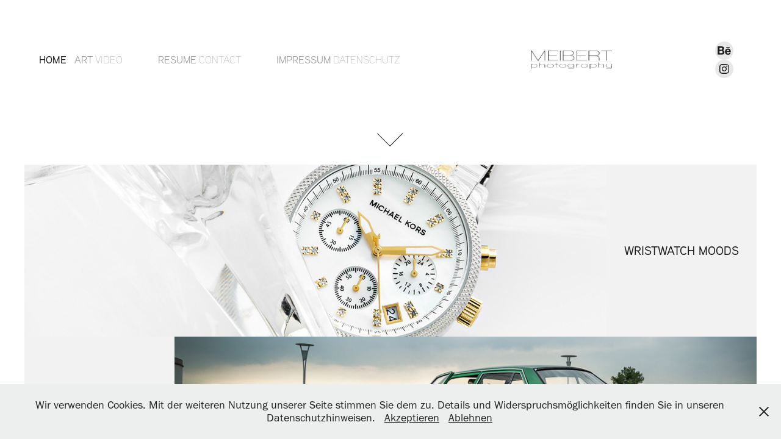

--- FILE ---
content_type: text/html; charset=utf-8
request_url: https://meibertphotography.de/produkte-1
body_size: 6120
content:
<!DOCTYPE HTML>
<html lang="en-US">
<head>
  <meta charset="UTF-8" />
  <meta name="viewport" content="width=device-width, initial-scale=1" />
      <meta name="keywords"  content="meibertphotography,productphotography,wristwatch,watch,poductphotography" />
      <meta name="description"  content="Portfolio Meibertphotography, Product, Still, Mood, Berlin, Wrist Watch, Festina, diesel, michaelkors, oliver meibert, meibert, Fotograf , Produktfotografie" />
      <meta name="twitter:card"  content="summary_large_image" />
      <meta name="twitter:site"  content="@AdobePortfolio" />
      <meta  property="og:title" content="meibertphotography/portfolio" />
      <meta  property="og:description" content="Portfolio Meibertphotography, Product, Still, Mood, Berlin, Wrist Watch, Festina, diesel, michaelkors, oliver meibert, meibert, Fotograf , Produktfotografie" />
      <meta  property="og:image" content="https://cdn.myportfolio.com/d1a816aa1b2bbe631c145e1fdcb78376/388b61aa-fcac-4869-8b3f-5edcc458e7b6_rwc_0x0x1246x1119x1246.png?h=efec0b9ed0271bf4df39f757c10543a8" />
        <link rel="icon" href="https://cdn.myportfolio.com/d1a816aa1b2bbe631c145e1fdcb78376/0ceaaa11-0f60-4d41-bd18-12bbb832fde5_carw_1x1x32.png?h=5000d499b4f033c6aa88ff7a2e757da0" />
      <link rel="stylesheet" href="/dist/css/main.css" type="text/css" />
      <link rel="stylesheet" href="https://cdn.myportfolio.com/d1a816aa1b2bbe631c145e1fdcb78376/bcce93119aea5b60f6e3f2da64ccc97e1722003059.css?h=ee6bcc6ace3828a84c6653041ddd114d" type="text/css" />
    <link rel="canonical" href="https://meibertphotography.de/produkte-1" />
      <title>meibertphotography/portfolio</title>
    <script type="text/javascript" src="//use.typekit.net/ik/[base64].js?cb=35f77bfb8b50944859ea3d3804e7194e7a3173fb" async onload="
    try {
      window.Typekit.load();
    } catch (e) {
      console.warn('Typekit not loaded.');
    }
    "></script>
</head>
  <body class="transition-enabled">  <div class='page-background-video page-background-video-with-panel'>
  </div>
  <div class="js-responsive-nav">
    <div class="responsive-nav has-social">
      <div class="responsive-nav__contents">
        <div class="close-responsive-click-area js-close-responsive-nav">
          <div class="close-responsive-button"></div>
        </div>
            <nav class="nav-container" data-hover-hint="nav" data-hover-hint-placement="bottom-start">
                <div class="gallery-title"><a href="/produkte-1" class="active">HOME</a></div>
                <div class="gallery-title"><a href="/projects" >ART</a></div>
      <div class="page-title">
        <a href="/video" >VIDEO</a>
      </div>
                <div class="gallery-title"><a href="/resume" >RESUME</a></div>
      <div class="page-title">
        <a href="/contact" >CONTACT</a>
      </div>
                <div class="gallery-title"><a href="/impressum" >IMPRESSUM</a></div>
      <div class="page-title">
        <a href="/datenschutz" >DATENSCHUTZ</a>
      </div>
            </nav>
          <div class="social pf-nav-social" data-context="theme.nav" data-hover-hint="navSocialIcons" data-hover-hint-placement="bottom-start">
            <ul>
                    <li>
                      <a href="https://www.behance.net/meibertphotography" target="_blank">
                        <svg id="Layer_1" data-name="Layer 1" xmlns="http://www.w3.org/2000/svg" viewBox="0 0 30 24" class="icon"><path id="path-1" d="M18.83,14.38a2.78,2.78,0,0,0,.65,1.9,2.31,2.31,0,0,0,1.7.59,2.31,2.31,0,0,0,1.38-.41,1.79,1.79,0,0,0,.71-0.87h2.31a4.48,4.48,0,0,1-1.71,2.53,5,5,0,0,1-2.78.76,5.53,5.53,0,0,1-2-.37,4.34,4.34,0,0,1-1.55-1,4.77,4.77,0,0,1-1-1.63,6.29,6.29,0,0,1,0-4.13,4.83,4.83,0,0,1,1-1.64A4.64,4.64,0,0,1,19.09,9a4.86,4.86,0,0,1,2-.4A4.5,4.5,0,0,1,23.21,9a4.36,4.36,0,0,1,1.5,1.3,5.39,5.39,0,0,1,.84,1.86,7,7,0,0,1,.18,2.18h-6.9Zm3.67-3.24A1.94,1.94,0,0,0,21,10.6a2.26,2.26,0,0,0-1,.22,2,2,0,0,0-.66.54,1.94,1.94,0,0,0-.35.69,3.47,3.47,0,0,0-.12.65h4.29A2.75,2.75,0,0,0,22.5,11.14ZM18.29,6h5.36V7.35H18.29V6ZM13.89,17.7a4.4,4.4,0,0,1-1.51.7,6.44,6.44,0,0,1-1.73.22H4.24V5.12h6.24a7.7,7.7,0,0,1,1.73.17,3.67,3.67,0,0,1,1.33.56,2.6,2.6,0,0,1,.86,1,3.74,3.74,0,0,1,.3,1.58,3,3,0,0,1-.46,1.7,3.33,3.33,0,0,1-1.35,1.12,3.19,3.19,0,0,1,1.82,1.26,3.79,3.79,0,0,1,.59,2.17,3.79,3.79,0,0,1-.39,1.77A3.24,3.24,0,0,1,13.89,17.7ZM11.72,8.19a1.25,1.25,0,0,0-.45-0.47,1.88,1.88,0,0,0-.64-0.24,5.5,5.5,0,0,0-.76-0.05H7.16v3.16h3a2,2,0,0,0,1.28-.38A1.43,1.43,0,0,0,11.89,9,1.73,1.73,0,0,0,11.72,8.19ZM11.84,13a2.39,2.39,0,0,0-1.52-.45H7.16v3.73h3.11a3.61,3.61,0,0,0,.82-0.09A2,2,0,0,0,11.77,16a1.39,1.39,0,0,0,.47-0.54,1.85,1.85,0,0,0,.17-0.88A1.77,1.77,0,0,0,11.84,13Z"/></svg>
                      </a>
                    </li>
                    <li>
                      <a href="https://www.instagram.com/meibertphotography/" target="_blank">
                        <svg version="1.1" id="Layer_1" xmlns="http://www.w3.org/2000/svg" xmlns:xlink="http://www.w3.org/1999/xlink" viewBox="0 0 30 24" style="enable-background:new 0 0 30 24;" xml:space="preserve" class="icon">
                        <g>
                          <path d="M15,5.4c2.1,0,2.4,0,3.2,0c0.8,0,1.2,0.2,1.5,0.3c0.4,0.1,0.6,0.3,0.9,0.6c0.3,0.3,0.5,0.5,0.6,0.9
                            c0.1,0.3,0.2,0.7,0.3,1.5c0,0.8,0,1.1,0,3.2s0,2.4,0,3.2c0,0.8-0.2,1.2-0.3,1.5c-0.1,0.4-0.3,0.6-0.6,0.9c-0.3,0.3-0.5,0.5-0.9,0.6
                            c-0.3,0.1-0.7,0.2-1.5,0.3c-0.8,0-1.1,0-3.2,0s-2.4,0-3.2,0c-0.8,0-1.2-0.2-1.5-0.3c-0.4-0.1-0.6-0.3-0.9-0.6
                            c-0.3-0.3-0.5-0.5-0.6-0.9c-0.1-0.3-0.2-0.7-0.3-1.5c0-0.8,0-1.1,0-3.2s0-2.4,0-3.2c0-0.8,0.2-1.2,0.3-1.5c0.1-0.4,0.3-0.6,0.6-0.9
                            c0.3-0.3,0.5-0.5,0.9-0.6c0.3-0.1,0.7-0.2,1.5-0.3C12.6,5.4,12.9,5.4,15,5.4 M15,4c-2.2,0-2.4,0-3.3,0c-0.9,0-1.4,0.2-1.9,0.4
                            c-0.5,0.2-1,0.5-1.4,0.9C7.9,5.8,7.6,6.2,7.4,6.8C7.2,7.3,7.1,7.9,7,8.7C7,9.6,7,9.8,7,12s0,2.4,0,3.3c0,0.9,0.2,1.4,0.4,1.9
                            c0.2,0.5,0.5,1,0.9,1.4c0.4,0.4,0.9,0.7,1.4,0.9c0.5,0.2,1.1,0.3,1.9,0.4c0.9,0,1.1,0,3.3,0s2.4,0,3.3,0c0.9,0,1.4-0.2,1.9-0.4
                            c0.5-0.2,1-0.5,1.4-0.9c0.4-0.4,0.7-0.9,0.9-1.4c0.2-0.5,0.3-1.1,0.4-1.9c0-0.9,0-1.1,0-3.3s0-2.4,0-3.3c0-0.9-0.2-1.4-0.4-1.9
                            c-0.2-0.5-0.5-1-0.9-1.4c-0.4-0.4-0.9-0.7-1.4-0.9c-0.5-0.2-1.1-0.3-1.9-0.4C17.4,4,17.2,4,15,4L15,4L15,4z"/>
                          <path d="M15,7.9c-2.3,0-4.1,1.8-4.1,4.1s1.8,4.1,4.1,4.1s4.1-1.8,4.1-4.1S17.3,7.9,15,7.9L15,7.9z M15,14.7c-1.5,0-2.7-1.2-2.7-2.7
                            c0-1.5,1.2-2.7,2.7-2.7s2.7,1.2,2.7,2.7C17.7,13.5,16.5,14.7,15,14.7L15,14.7z"/>
                          <path d="M20.2,7.7c0,0.5-0.4,1-1,1s-1-0.4-1-1s0.4-1,1-1S20.2,7.2,20.2,7.7L20.2,7.7z"/>
                        </g>
                        </svg>
                      </a>
                    </li>
            </ul>
          </div>
      </div>
    </div>
  </div>
  <div class="site-wrap cfix">
    <div class="site-container">
      <div class="site-content e2e-site-content">
          <header class="site-header js-site-header " data-context="theme.nav" data-hover-hint="nav" data-hover-hint-placement="top-start">
              <nav class="nav-container" data-hover-hint="nav" data-hover-hint-placement="bottom-start">
                <div class="gallery-title"><a href="/produkte-1" class="active">HOME</a></div>
                <div class="gallery-title"><a href="/projects" >ART</a></div>
      <div class="page-title">
        <a href="/video" >VIDEO</a>
      </div>
                <div class="gallery-title"><a href="/resume" >RESUME</a></div>
      <div class="page-title">
        <a href="/contact" >CONTACT</a>
      </div>
                <div class="gallery-title"><a href="/impressum" >IMPRESSUM</a></div>
      <div class="page-title">
        <a href="/datenschutz" >DATENSCHUTZ</a>
      </div>
              </nav>
              <div class="logo-wrap" data-context="theme.logo.header" data-hover-hint="logo" data-hover-hint-placement="bottom-start">
                <div class="logo e2e-site-logo-text logo-image  ">
    <a href="/produkte-1" class="image-normal image-link">
      <img src="https://cdn.myportfolio.com/d1a816aa1b2bbe631c145e1fdcb78376/4b5d4c51-b359-4e02-a54d-5e753ec3bb4f_rwc_0x0x2258x523x4096.png?h=aaa5dddfc9424b9171d48e11c0bfd1aa" alt="OLIVER MEIBERT">
    </a>
                </div>
              </div>
              <div class="social pf-nav-social" data-context="theme.nav" data-hover-hint="navSocialIcons" data-hover-hint-placement="bottom-start">
                <ul>
                        <li>
                          <a href="https://www.behance.net/meibertphotography" target="_blank">
                            <svg id="Layer_1" data-name="Layer 1" xmlns="http://www.w3.org/2000/svg" viewBox="0 0 30 24" class="icon"><path id="path-1" d="M18.83,14.38a2.78,2.78,0,0,0,.65,1.9,2.31,2.31,0,0,0,1.7.59,2.31,2.31,0,0,0,1.38-.41,1.79,1.79,0,0,0,.71-0.87h2.31a4.48,4.48,0,0,1-1.71,2.53,5,5,0,0,1-2.78.76,5.53,5.53,0,0,1-2-.37,4.34,4.34,0,0,1-1.55-1,4.77,4.77,0,0,1-1-1.63,6.29,6.29,0,0,1,0-4.13,4.83,4.83,0,0,1,1-1.64A4.64,4.64,0,0,1,19.09,9a4.86,4.86,0,0,1,2-.4A4.5,4.5,0,0,1,23.21,9a4.36,4.36,0,0,1,1.5,1.3,5.39,5.39,0,0,1,.84,1.86,7,7,0,0,1,.18,2.18h-6.9Zm3.67-3.24A1.94,1.94,0,0,0,21,10.6a2.26,2.26,0,0,0-1,.22,2,2,0,0,0-.66.54,1.94,1.94,0,0,0-.35.69,3.47,3.47,0,0,0-.12.65h4.29A2.75,2.75,0,0,0,22.5,11.14ZM18.29,6h5.36V7.35H18.29V6ZM13.89,17.7a4.4,4.4,0,0,1-1.51.7,6.44,6.44,0,0,1-1.73.22H4.24V5.12h6.24a7.7,7.7,0,0,1,1.73.17,3.67,3.67,0,0,1,1.33.56,2.6,2.6,0,0,1,.86,1,3.74,3.74,0,0,1,.3,1.58,3,3,0,0,1-.46,1.7,3.33,3.33,0,0,1-1.35,1.12,3.19,3.19,0,0,1,1.82,1.26,3.79,3.79,0,0,1,.59,2.17,3.79,3.79,0,0,1-.39,1.77A3.24,3.24,0,0,1,13.89,17.7ZM11.72,8.19a1.25,1.25,0,0,0-.45-0.47,1.88,1.88,0,0,0-.64-0.24,5.5,5.5,0,0,0-.76-0.05H7.16v3.16h3a2,2,0,0,0,1.28-.38A1.43,1.43,0,0,0,11.89,9,1.73,1.73,0,0,0,11.72,8.19ZM11.84,13a2.39,2.39,0,0,0-1.52-.45H7.16v3.73h3.11a3.61,3.61,0,0,0,.82-0.09A2,2,0,0,0,11.77,16a1.39,1.39,0,0,0,.47-0.54,1.85,1.85,0,0,0,.17-0.88A1.77,1.77,0,0,0,11.84,13Z"/></svg>
                          </a>
                        </li>
                        <li>
                          <a href="https://www.instagram.com/meibertphotography/" target="_blank">
                            <svg version="1.1" id="Layer_1" xmlns="http://www.w3.org/2000/svg" xmlns:xlink="http://www.w3.org/1999/xlink" viewBox="0 0 30 24" style="enable-background:new 0 0 30 24;" xml:space="preserve" class="icon">
                            <g>
                              <path d="M15,5.4c2.1,0,2.4,0,3.2,0c0.8,0,1.2,0.2,1.5,0.3c0.4,0.1,0.6,0.3,0.9,0.6c0.3,0.3,0.5,0.5,0.6,0.9
                                c0.1,0.3,0.2,0.7,0.3,1.5c0,0.8,0,1.1,0,3.2s0,2.4,0,3.2c0,0.8-0.2,1.2-0.3,1.5c-0.1,0.4-0.3,0.6-0.6,0.9c-0.3,0.3-0.5,0.5-0.9,0.6
                                c-0.3,0.1-0.7,0.2-1.5,0.3c-0.8,0-1.1,0-3.2,0s-2.4,0-3.2,0c-0.8,0-1.2-0.2-1.5-0.3c-0.4-0.1-0.6-0.3-0.9-0.6
                                c-0.3-0.3-0.5-0.5-0.6-0.9c-0.1-0.3-0.2-0.7-0.3-1.5c0-0.8,0-1.1,0-3.2s0-2.4,0-3.2c0-0.8,0.2-1.2,0.3-1.5c0.1-0.4,0.3-0.6,0.6-0.9
                                c0.3-0.3,0.5-0.5,0.9-0.6c0.3-0.1,0.7-0.2,1.5-0.3C12.6,5.4,12.9,5.4,15,5.4 M15,4c-2.2,0-2.4,0-3.3,0c-0.9,0-1.4,0.2-1.9,0.4
                                c-0.5,0.2-1,0.5-1.4,0.9C7.9,5.8,7.6,6.2,7.4,6.8C7.2,7.3,7.1,7.9,7,8.7C7,9.6,7,9.8,7,12s0,2.4,0,3.3c0,0.9,0.2,1.4,0.4,1.9
                                c0.2,0.5,0.5,1,0.9,1.4c0.4,0.4,0.9,0.7,1.4,0.9c0.5,0.2,1.1,0.3,1.9,0.4c0.9,0,1.1,0,3.3,0s2.4,0,3.3,0c0.9,0,1.4-0.2,1.9-0.4
                                c0.5-0.2,1-0.5,1.4-0.9c0.4-0.4,0.7-0.9,0.9-1.4c0.2-0.5,0.3-1.1,0.4-1.9c0-0.9,0-1.1,0-3.3s0-2.4,0-3.3c0-0.9-0.2-1.4-0.4-1.9
                                c-0.2-0.5-0.5-1-0.9-1.4c-0.4-0.4-0.9-0.7-1.4-0.9c-0.5-0.2-1.1-0.3-1.9-0.4C17.4,4,17.2,4,15,4L15,4L15,4z"/>
                              <path d="M15,7.9c-2.3,0-4.1,1.8-4.1,4.1s1.8,4.1,4.1,4.1s4.1-1.8,4.1-4.1S17.3,7.9,15,7.9L15,7.9z M15,14.7c-1.5,0-2.7-1.2-2.7-2.7
                                c0-1.5,1.2-2.7,2.7-2.7s2.7,1.2,2.7,2.7C17.7,13.5,16.5,14.7,15,14.7L15,14.7z"/>
                              <path d="M20.2,7.7c0,0.5-0.4,1-1,1s-1-0.4-1-1s0.4-1,1-1S20.2,7.2,20.2,7.7L20.2,7.7z"/>
                            </g>
                            </svg>
                          </a>
                        </li>
                </ul>
              </div>
              <div class="hamburger-click-area js-hamburger">
                <div class="hamburger">
                  <i></i>
                  <i></i>
                  <i></i>
                </div>
              </div>
          </header>
            <div class="masthead" data-context="page.masthead" data-hover-hint="mastheadOptions" data-hover-hint-placement="top-start">
              <div class="masthead-contents">
                <div class="masthead-text js-masthead-text">
                  
                  
                  <div class="masthead-buttons">
                    
                  </div>
                    <div class="masthead-arrow-container js-masthead-arrow" data-context="page.masthead" data-hover-hint="scrollDownArrow">
                      <div class="masthead-arrow"></div>
                    </div>
                </div>
              </div>
            </div>
        <main>
          <section class="project-covers js-site-wrap" data-context="page.gallery.covers">
          <a class="project-cover js-project-cover-touch hold-space" href="/wristwatch-moods" data-context="pages" data-identity="id:p5c1ab121d470a74393e605629ff7d9ddb0856e356316c35e53bfb" data-hover-hint-id="p5c1ab121d470a74393e605629ff7d9ddb0856e356316c35e53bfb" data-hover-hint="galleryPageCover">
              <div class="cover-image-wrap">
                <div class="cover-image">
                    <div class="cover cover-normal">

            <img
              class="cover__img js-lazy"
              src="https://cdn.myportfolio.com/d1a816aa1b2bbe631c145e1fdcb78376/cd62090e-9a60-47bf-b577-75f074cc0418_carw_4x3x32.jpg?h=46e8f1ed748dd9661b596bff7fd031c3"
              data-src="https://cdn.myportfolio.com/d1a816aa1b2bbe631c145e1fdcb78376/cd62090e-9a60-47bf-b577-75f074cc0418_car_4x3.jpg?h=4be8fc1b6d2773f39049e9569daf9313"
              data-srcset="https://cdn.myportfolio.com/d1a816aa1b2bbe631c145e1fdcb78376/cd62090e-9a60-47bf-b577-75f074cc0418_carw_4x3x640.jpg?h=e8cb20d94e5bf85daab40ffcf0de201f 640w, https://cdn.myportfolio.com/d1a816aa1b2bbe631c145e1fdcb78376/cd62090e-9a60-47bf-b577-75f074cc0418_carw_4x3x1280.jpg?h=2ed6a94c31dd92dfa718fbcd5cb4af93 1280w, https://cdn.myportfolio.com/d1a816aa1b2bbe631c145e1fdcb78376/cd62090e-9a60-47bf-b577-75f074cc0418_carw_4x3x1366.jpg?h=2a60c831f514371f402687a6461f59a3 1366w, https://cdn.myportfolio.com/d1a816aa1b2bbe631c145e1fdcb78376/cd62090e-9a60-47bf-b577-75f074cc0418_carw_4x3x1920.jpg?h=66a7bb810e6c3bdc9d86fd3367289a5d 1920w, https://cdn.myportfolio.com/d1a816aa1b2bbe631c145e1fdcb78376/cd62090e-9a60-47bf-b577-75f074cc0418_carw_4x3x2560.jpg?h=228d7bd37e4a52d3bc35391dcf6fcfa2 2560w, https://cdn.myportfolio.com/d1a816aa1b2bbe631c145e1fdcb78376/cd62090e-9a60-47bf-b577-75f074cc0418_carw_4x3x5120.jpg?h=31205c621815c14df4cc8f29d55e8088 5120w"
              data-sizes="(max-width: 540px) 100vw, (max-width: 768px) 50vw, 100vw"
            >
                              </div>
                </div>
              </div>
            <div class="details-wrap">
              <div class="details">
                <div class="details-inner">
                    <div class="title preserve-whitespace">WRISTWATCH MOODS</div>
                </div>
              </div>
            </div>
          </a>
          <a class="project-cover js-project-cover-touch hold-space" href="/opel" data-context="pages" data-identity="id:p5fbd6b7b40e473001b74254019fd7ef01461996065c1adc77fab8" data-hover-hint-id="p5fbd6b7b40e473001b74254019fd7ef01461996065c1adc77fab8" data-hover-hint="galleryPageCover">
              <div class="cover-image-wrap">
                <div class="cover-image">
                    <div class="cover cover-normal">

            <img
              class="cover__img js-lazy"
              src="https://cdn.myportfolio.com/d1a816aa1b2bbe631c145e1fdcb78376/b0fcfe00-9d5b-406e-829c-195f5dcbd8bf_carw_4x3x32.jpg?h=7ca5207a7ed03acf7f38e49160cb748b"
              data-src="https://cdn.myportfolio.com/d1a816aa1b2bbe631c145e1fdcb78376/b0fcfe00-9d5b-406e-829c-195f5dcbd8bf_car_4x3.jpg?h=b812c6a7d6499cda28f553143b1e8362"
              data-srcset="https://cdn.myportfolio.com/d1a816aa1b2bbe631c145e1fdcb78376/b0fcfe00-9d5b-406e-829c-195f5dcbd8bf_carw_4x3x640.jpg?h=24d2974c2fc3c094782a87b505cf149f 640w, https://cdn.myportfolio.com/d1a816aa1b2bbe631c145e1fdcb78376/b0fcfe00-9d5b-406e-829c-195f5dcbd8bf_carw_4x3x1280.jpg?h=7e9f5417cb530a4ef6bb4ed7bf1be584 1280w, https://cdn.myportfolio.com/d1a816aa1b2bbe631c145e1fdcb78376/b0fcfe00-9d5b-406e-829c-195f5dcbd8bf_carw_4x3x1366.jpg?h=3ad2bb66bc2d2fde602f4b32b147cb42 1366w, https://cdn.myportfolio.com/d1a816aa1b2bbe631c145e1fdcb78376/b0fcfe00-9d5b-406e-829c-195f5dcbd8bf_carw_4x3x1920.jpg?h=b7d9d432882ec7a9ac7ef2239733833c 1920w, https://cdn.myportfolio.com/d1a816aa1b2bbe631c145e1fdcb78376/b0fcfe00-9d5b-406e-829c-195f5dcbd8bf_carw_4x3x2560.jpg?h=568b29cf23b560ce92ed1cd510ee1eb1 2560w, https://cdn.myportfolio.com/d1a816aa1b2bbe631c145e1fdcb78376/b0fcfe00-9d5b-406e-829c-195f5dcbd8bf_carw_4x3x5120.jpg?h=39a1979024259293e5fe5b7bbcc0b0e8 5120w"
              data-sizes="(max-width: 540px) 100vw, (max-width: 768px) 50vw, 100vw"
            >
                              </div>
                </div>
              </div>
            <div class="details-wrap">
              <div class="details">
                <div class="details-inner">
                    <div class="title preserve-whitespace">OPEL</div>
                </div>
              </div>
            </div>
          </a>
          <a class="project-cover js-project-cover-touch hold-space" href="/produkte" data-context="pages" data-identity="id:p5c1a8066d88492cf1615a584497991f3057abc927ebbd6e23b082" data-hover-hint-id="p5c1a8066d88492cf1615a584497991f3057abc927ebbd6e23b082" data-hover-hint="galleryPageCover">
              <div class="cover-image-wrap">
                <div class="cover-image">
                    <div class="cover cover-normal">

            <img
              class="cover__img js-lazy"
              src="https://cdn.myportfolio.com/d1a816aa1b2bbe631c145e1fdcb78376/70a3cae3-a9f4-42d2-b62b-9556823c7ad7_carw_4x3x32.jpg?h=2a4d32a672900dc8916f7a2ac45dca6a"
              data-src="https://cdn.myportfolio.com/d1a816aa1b2bbe631c145e1fdcb78376/70a3cae3-a9f4-42d2-b62b-9556823c7ad7_car_4x3.jpg?h=fb77a58fcb6293b9dc5b431ceb715b9d"
              data-srcset="https://cdn.myportfolio.com/d1a816aa1b2bbe631c145e1fdcb78376/70a3cae3-a9f4-42d2-b62b-9556823c7ad7_carw_4x3x640.jpg?h=3598fcb0a59a3d8b22cc8453f52ba9f4 640w, https://cdn.myportfolio.com/d1a816aa1b2bbe631c145e1fdcb78376/70a3cae3-a9f4-42d2-b62b-9556823c7ad7_carw_4x3x1280.jpg?h=3ca4173e3bf1142f0c0ba65cd2162b2e 1280w, https://cdn.myportfolio.com/d1a816aa1b2bbe631c145e1fdcb78376/70a3cae3-a9f4-42d2-b62b-9556823c7ad7_carw_4x3x1366.jpg?h=1bcf20b7c6a3c937e2206a3f194b98ce 1366w, https://cdn.myportfolio.com/d1a816aa1b2bbe631c145e1fdcb78376/70a3cae3-a9f4-42d2-b62b-9556823c7ad7_carw_4x3x1920.jpg?h=3b51cc4fd3649370c4bb9dbb38198ef4 1920w, https://cdn.myportfolio.com/d1a816aa1b2bbe631c145e1fdcb78376/70a3cae3-a9f4-42d2-b62b-9556823c7ad7_carw_4x3x2560.jpg?h=ab11b80e9b877054c6d4dfc3f6ae87e0 2560w, https://cdn.myportfolio.com/d1a816aa1b2bbe631c145e1fdcb78376/70a3cae3-a9f4-42d2-b62b-9556823c7ad7_carw_4x3x5120.jpg?h=91e64b6d98f367376d370bbc6aecd561 5120w"
              data-sizes="(max-width: 540px) 100vw, (max-width: 768px) 50vw, 100vw"
            >
                              </div>
                </div>
              </div>
            <div class="details-wrap">
              <div class="details">
                <div class="details-inner">
                    <div class="title preserve-whitespace">FREISTELLER</div>
                </div>
              </div>
            </div>
          </a>
          <a class="project-cover js-project-cover-touch hold-space" href="/marcus-rahn" data-context="pages" data-identity="id:p5fbd71ed53276ddd4bc3eccbd7bfbe94a00079668516d82879212" data-hover-hint-id="p5fbd71ed53276ddd4bc3eccbd7bfbe94a00079668516d82879212" data-hover-hint="galleryPageCover">
              <div class="cover-image-wrap">
                <div class="cover-image">
                    <div class="cover cover-normal">

            <img
              class="cover__img js-lazy"
              src="https://cdn.myportfolio.com/d1a816aa1b2bbe631c145e1fdcb78376/1bba34a8-931d-4514-b8b3-6dc77c4454d5_rwc_0x103x1333x999x32.jpg?h=a76282ca0ab50be124ee044d44a6e629"
              data-src="https://cdn.myportfolio.com/d1a816aa1b2bbe631c145e1fdcb78376/1bba34a8-931d-4514-b8b3-6dc77c4454d5_rwc_0x103x1333x999x1333.jpg?h=06b149e69f440ca7ab423b5f9c536d28"
              data-srcset="https://cdn.myportfolio.com/d1a816aa1b2bbe631c145e1fdcb78376/1bba34a8-931d-4514-b8b3-6dc77c4454d5_rwc_0x103x1333x999x640.jpg?h=5a974ea80a2237e8b63fa79a1ae4cd83 640w, https://cdn.myportfolio.com/d1a816aa1b2bbe631c145e1fdcb78376/1bba34a8-931d-4514-b8b3-6dc77c4454d5_rwc_0x103x1333x999x1280.jpg?h=9578be2596498521f39ba248e5b268e4 1280w, https://cdn.myportfolio.com/d1a816aa1b2bbe631c145e1fdcb78376/1bba34a8-931d-4514-b8b3-6dc77c4454d5_rwc_0x103x1333x999x1333.jpg?h=06b149e69f440ca7ab423b5f9c536d28 1366w, https://cdn.myportfolio.com/d1a816aa1b2bbe631c145e1fdcb78376/1bba34a8-931d-4514-b8b3-6dc77c4454d5_rwc_0x103x1333x999x1333.jpg?h=06b149e69f440ca7ab423b5f9c536d28 1920w, https://cdn.myportfolio.com/d1a816aa1b2bbe631c145e1fdcb78376/1bba34a8-931d-4514-b8b3-6dc77c4454d5_rwc_0x103x1333x999x1333.jpg?h=06b149e69f440ca7ab423b5f9c536d28 2560w, https://cdn.myportfolio.com/d1a816aa1b2bbe631c145e1fdcb78376/1bba34a8-931d-4514-b8b3-6dc77c4454d5_rwc_0x103x1333x999x1333.jpg?h=06b149e69f440ca7ab423b5f9c536d28 5120w"
              data-sizes="(max-width: 540px) 100vw, (max-width: 768px) 50vw, 100vw"
            >
                              </div>
                </div>
              </div>
            <div class="details-wrap">
              <div class="details">
                <div class="details-inner">
                    <div class="title preserve-whitespace">MARCUS RAHN</div>
                </div>
              </div>
            </div>
          </a>
          <a class="project-cover js-project-cover-touch hold-space" href="/harfenbau" data-context="pages" data-identity="id:p645913deb64d72913643f173890d5d3ee82b786ea7fc200246e77" data-hover-hint-id="p645913deb64d72913643f173890d5d3ee82b786ea7fc200246e77" data-hover-hint="galleryPageCover">
              <div class="cover-image-wrap">
                <div class="cover-image">
                    <div class="cover cover-normal">

            <img
              class="cover__img js-lazy"
              src="https://cdn.myportfolio.com/d1a816aa1b2bbe631c145e1fdcb78376/b8effbe2-0e83-4904-8d68-d857ed431448_carw_4x3x32.jpg?h=45cd2720fd150b70ed0de31df270f449"
              data-src="https://cdn.myportfolio.com/d1a816aa1b2bbe631c145e1fdcb78376/b8effbe2-0e83-4904-8d68-d857ed431448_car_4x3.jpg?h=201eded6a855fb9c71f5ba3b49fbccb5"
              data-srcset="https://cdn.myportfolio.com/d1a816aa1b2bbe631c145e1fdcb78376/b8effbe2-0e83-4904-8d68-d857ed431448_carw_4x3x640.jpg?h=ea54769891e3bb818da3f78f991b35ba 640w, https://cdn.myportfolio.com/d1a816aa1b2bbe631c145e1fdcb78376/b8effbe2-0e83-4904-8d68-d857ed431448_carw_4x3x1280.jpg?h=8e1aa0ae167f33a34930ecbd69500417 1280w, https://cdn.myportfolio.com/d1a816aa1b2bbe631c145e1fdcb78376/b8effbe2-0e83-4904-8d68-d857ed431448_carw_4x3x1366.jpg?h=9d2179fb80a327680d7b1ada98fa131a 1366w, https://cdn.myportfolio.com/d1a816aa1b2bbe631c145e1fdcb78376/b8effbe2-0e83-4904-8d68-d857ed431448_carw_4x3x1920.jpg?h=bbcd2837a54d24b97e582dc7f1603e86 1920w, https://cdn.myportfolio.com/d1a816aa1b2bbe631c145e1fdcb78376/b8effbe2-0e83-4904-8d68-d857ed431448_carw_4x3x2560.jpg?h=ec41a383986f677920a0522c11a54a52 2560w, https://cdn.myportfolio.com/d1a816aa1b2bbe631c145e1fdcb78376/b8effbe2-0e83-4904-8d68-d857ed431448_carw_4x3x5120.jpg?h=b7443f095a7a74d4d6fc529c4cc2a338 5120w"
              data-sizes="(max-width: 540px) 100vw, (max-width: 768px) 50vw, 100vw"
            >
                              </div>
                </div>
              </div>
            <div class="details-wrap">
              <div class="details">
                <div class="details-inner">
                    <div class="title preserve-whitespace">HENRIK SCHUPP</div>
                </div>
              </div>
            </div>
          </a>
          </section>
              <section class="back-to-top" data-hover-hint="backToTop">
                <a href="#"><span class="arrow">&uarr;</span><span class="preserve-whitespace">Back to Top</span></a>
              </section>
              <a class="back-to-top-fixed js-back-to-top back-to-top-fixed-with-panel" data-hover-hint="backToTop" data-hover-hint-placement="top-start" href="#">
                <svg version="1.1" id="Layer_1" xmlns="http://www.w3.org/2000/svg" xmlns:xlink="http://www.w3.org/1999/xlink" x="0px" y="0px"
                 viewBox="0 0 26 26" style="enable-background:new 0 0 26 26;" xml:space="preserve" class="icon icon-back-to-top">
                <g>
                  <path d="M13.8,1.3L21.6,9c0.1,0.1,0.1,0.3,0.2,0.4c0.1,0.1,0.1,0.3,0.1,0.4s0,0.3-0.1,0.4c-0.1,0.1-0.1,0.3-0.3,0.4
                    c-0.1,0.1-0.2,0.2-0.4,0.3c-0.2,0.1-0.3,0.1-0.4,0.1c-0.1,0-0.3,0-0.4-0.1c-0.2-0.1-0.3-0.2-0.4-0.3L14.2,5l0,19.1
                    c0,0.2-0.1,0.3-0.1,0.5c0,0.1-0.1,0.3-0.3,0.4c-0.1,0.1-0.2,0.2-0.4,0.3c-0.1,0.1-0.3,0.1-0.5,0.1c-0.1,0-0.3,0-0.4-0.1
                    c-0.1-0.1-0.3-0.1-0.4-0.3c-0.1-0.1-0.2-0.2-0.3-0.4c-0.1-0.1-0.1-0.3-0.1-0.5l0-19.1l-5.7,5.7C6,10.8,5.8,10.9,5.7,11
                    c-0.1,0.1-0.3,0.1-0.4,0.1c-0.2,0-0.3,0-0.4-0.1c-0.1-0.1-0.3-0.2-0.4-0.3c-0.1-0.1-0.1-0.2-0.2-0.4C4.1,10.2,4,10.1,4.1,9.9
                    c0-0.1,0-0.3,0.1-0.4c0-0.1,0.1-0.3,0.3-0.4l7.7-7.8c0.1,0,0.2-0.1,0.2-0.1c0,0,0.1-0.1,0.2-0.1c0.1,0,0.2,0,0.2-0.1
                    c0.1,0,0.1,0,0.2,0c0,0,0.1,0,0.2,0c0.1,0,0.2,0,0.2,0.1c0.1,0,0.1,0.1,0.2,0.1C13.7,1.2,13.8,1.2,13.8,1.3z"/>
                </g>
                </svg>
              </a>
              <footer class="site-footer" data-hover-hint="footer">
                <div class="footer-text">
                  
                </div>
              </footer>
        </main>
      </div>
    </div>
  </div>
  <div class="cookie-banner js-cookie-banner">
    <p>Wir verwenden Cookies. Mit der weiteren Nutzung unserer Seite stimmen Sie dem zu. Details und Widerspruchsmöglichkeiten finden Sie in unseren Datenschutzhinweisen.
      <a class="consent-link" href="#">Akzeptieren</a>
      <a class="decline-link" href="#">Ablehnen</a>
    </p>
    <svg xmlns="http://www.w3.org/2000/svg" viewBox="-6458 -2604 16 16" class='close-btn'>
      <g id="Group_1479" data-name="Group 1479" transform="translate(-8281.367 -3556.368)">
        <rect id="Rectangle_6401" data-name="Rectangle 6401" class="stroke" width="1.968" height="20.66" transform="translate(1823.367 953.759) rotate(-45)"/>
        <rect id="Rectangle_6402" data-name="Rectangle 6402" class="stroke" width="1.968" height="20.66" transform="translate(1824.758 968.368) rotate(-135)"/>
      </g>
    </svg>
  </div>
</body>
<script type="text/javascript">
  // fix for Safari's back/forward cache
  window.onpageshow = function(e) {
    if (e.persisted) { window.location.reload(); }
  };
</script>
  <script type="text/javascript">var __config__ = {"page_id":"p5c1aac037cc2f72a596db13d3deccf59c4586aeca25bcef76227b","theme":{"name":"andreas"},"pageTransition":true,"linkTransition":true,"disableDownload":true,"localizedValidationMessages":{"required":"This field is required","Email":"This field must be a valid email address"},"lightbox":{"enabled":false},"cookie_banner":{"enabled":true,"color":{"text":"#212121","bg":"#EDEEEE"}}};</script>
  <script type="text/javascript" src="/site/translations?cb=35f77bfb8b50944859ea3d3804e7194e7a3173fb"></script>
  <script type="text/javascript" src="/dist/js/main.js?cb=35f77bfb8b50944859ea3d3804e7194e7a3173fb"></script>
</html>
